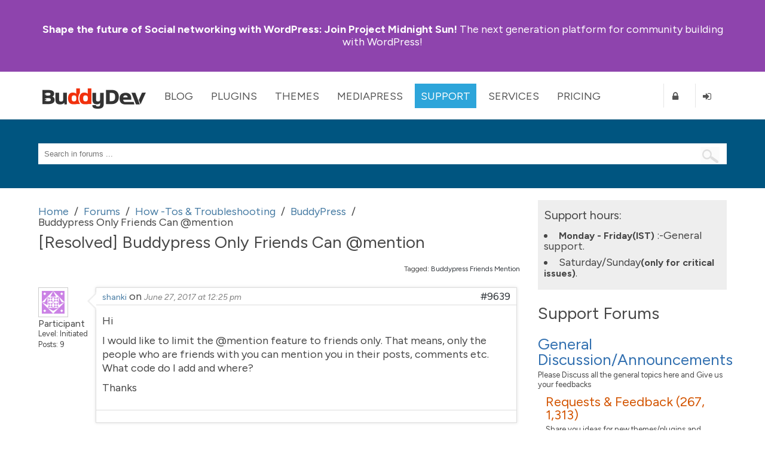

--- FILE ---
content_type: text/html; charset=UTF-8
request_url: https://buddydev.com/support/forums/topic/buddypress-only-friends-can-mention/
body_size: 10224
content:
<!DOCTYPE html><html lang="en-US"><head><meta charset="UTF-8" /><meta http-equiv="X-UA-Compatible" content="IE=edge" /><meta name="viewport" content="width=device-width, initial-scale=1"><link media="all" href="https://buddydev.com/support/wp-content/cache/autoptimize/8/css/autoptimize_c3c118b9c63bc888eacbf1e8713ffad8.css" rel="stylesheet"><link media="screen" href="https://buddydev.com/support/wp-content/cache/autoptimize/8/css/autoptimize_a0ba326b97b5ff22e44bfd85ab8f8ebe.css" rel="stylesheet"><title>Buddypress Only Friends Can @mention &#8226; WordPress &amp; BuddyPress Support Forums | BuddyDev</title><link rel="pingback" href="https://buddydev.com/support/xmlrpc.php" /> <!--[if lte IE 9]> <script src="https://buddydev.com/support/wp-content/themes/rebirth/_inc/js/html5shiv.js"></script> <script src="https://buddydev.com/support/wp-content/themes/rebirth/_inc/js/ie7/ie9.js" type="text/javascript"></script> <script src="https://buddydev.com/support/wp-content/themes/rebirth/_inc/js/ie7/ie7-squish.js" type="text/javascript"></script> <script src="https://buddydev.com/support/wp-content/themes/rebirth/_inc/js/placeholder.js" type="text/javascript"></script> <link href="https://buddydev.com/support/wp-content/themes/rebirth/_inc/css/sky-mega-menu-ie8.css" type="text/css" rel="stylesheet" /> <![endif]--><link rel="preconnect" href="https://fonts.googleapis.com"><link rel="preconnect" href="https://fonts.gstatic.com" crossorigin><link href="https://fonts.googleapis.com/css2?family=Figtree:ital,wght@0,300;0,400;0,700;1,400&display=swap" rel="stylesheet"><meta name='robots' content='index, follow, max-image-preview:large, max-snippet:-1, max-video-preview:-1' /><style>img:is([sizes="auto" i], [sizes^="auto," i]) { contain-intrinsic-size: 3000px 1500px }</style><!-- This site is optimized with the Yoast SEO plugin v25.9 - https://yoast.com/wordpress/plugins/seo/ --><link rel="canonical" href="https://buddydev.com/support/forums/topic/buddypress-only-friends-can-mention/" /><meta property="og:locale" content="en_US" /><meta property="og:type" content="article" /><meta property="og:title" content="Buddypress Only Friends Can @mention &#8226; WordPress &amp; BuddyPress Support Forums | BuddyDev" /><meta property="og:description" content="Hi I would like to limit the @mention feature to friends only. That means, only the people who are friends with you can mention you in their posts, comments etc. What code do I add and where? Thanks" /><meta property="og:url" content="https://buddydev.com/support/forums/topic/buddypress-only-friends-can-mention/" /><meta property="og:site_name" content="WordPress &amp; BuddyPress Support Forums | BuddyDev" /><meta property="article:publisher" content="https://www.facebook.com/TheBuddyDev/" /><meta name="twitter:card" content="summary_large_image" /><meta name="twitter:site" content="@buddydev" /> <script type="application/ld+json" class="yoast-schema-graph">{"@context":"https://schema.org","@graph":[{"@type":"WebPage","@id":"https://buddydev.com/support/forums/topic/buddypress-only-friends-can-mention/","url":"https://buddydev.com/support/forums/topic/buddypress-only-friends-can-mention/","name":"Buddypress Only Friends Can @mention &#8226; WordPress &amp; BuddyPress Support Forums | BuddyDev","isPartOf":{"@id":"https://buddydev.com/support/#website"},"datePublished":"2017-06-27T12:25:53+00:00","breadcrumb":{"@id":"https://buddydev.com/support/forums/topic/buddypress-only-friends-can-mention/#breadcrumb"},"inLanguage":"en-US","potentialAction":[{"@type":"ReadAction","target":["https://buddydev.com/support/forums/topic/buddypress-only-friends-can-mention/"]}]},{"@type":"BreadcrumbList","@id":"https://buddydev.com/support/forums/topic/buddypress-only-friends-can-mention/#breadcrumb","itemListElement":[{"@type":"ListItem","position":1,"name":"Home","item":"https://buddydev.com/support/"},{"@type":"ListItem","position":2,"name":"Topics","item":"https://buddydev.com/support/topics/"},{"@type":"ListItem","position":3,"name":"How -Tos &#038; Troubleshooting","item":"https://buddydev.com/support/forums/forum/how-tos-troubleshooting/"},{"@type":"ListItem","position":4,"name":"BuddyPress","item":"https://buddydev.com/support/forums/forum/how-tos-troubleshooting/buddypress/"},{"@type":"ListItem","position":5,"name":"Buddypress Only Friends Can @mention"}]},{"@type":"WebSite","@id":"https://buddydev.com/support/#website","url":"https://buddydev.com/support/","name":"WordPress &amp; BuddyPress Support Forums | BuddyDev","description":"BuddyDev support forums","potentialAction":[{"@type":"SearchAction","target":{"@type":"EntryPoint","urlTemplate":"https://buddydev.com/support/?s={search_term_string}"},"query-input":{"@type":"PropertyValueSpecification","valueRequired":true,"valueName":"search_term_string"}}],"inLanguage":"en-US"}]}</script> <!-- / Yoast SEO plugin. --><link rel='dns-prefetch' href='//ajax.googleapis.com' /><link rel="alternate" type="application/rss+xml" title="WordPress &amp; BuddyPress Support Forums | BuddyDev &raquo; Feed" href="https://buddydev.com/support/feed/" /><link rel="alternate" type="application/rss+xml" title="WordPress &amp; BuddyPress Support Forums | BuddyDev &raquo; Comments Feed" href="https://buddydev.com/support/comments/feed/" /> <script type="text/javascript">/* <![CDATA[ */
window._wpemojiSettings = {"baseUrl":"https:\/\/s.w.org\/images\/core\/emoji\/15.0.3\/72x72\/","ext":".png","svgUrl":"https:\/\/s.w.org\/images\/core\/emoji\/15.0.3\/svg\/","svgExt":".svg","source":{"concatemoji":"https:\/\/buddydev.com\/support\/wp-includes\/js\/wp-emoji-release.min.js?ver=6.7.4"}};
/*! This file is auto-generated */
!function(i,n){var o,s,e;function c(e){try{var t={supportTests:e,timestamp:(new Date).valueOf()};sessionStorage.setItem(o,JSON.stringify(t))}catch(e){}}function p(e,t,n){e.clearRect(0,0,e.canvas.width,e.canvas.height),e.fillText(t,0,0);var t=new Uint32Array(e.getImageData(0,0,e.canvas.width,e.canvas.height).data),r=(e.clearRect(0,0,e.canvas.width,e.canvas.height),e.fillText(n,0,0),new Uint32Array(e.getImageData(0,0,e.canvas.width,e.canvas.height).data));return t.every(function(e,t){return e===r[t]})}function u(e,t,n){switch(t){case"flag":return n(e,"\ud83c\udff3\ufe0f\u200d\u26a7\ufe0f","\ud83c\udff3\ufe0f\u200b\u26a7\ufe0f")?!1:!n(e,"\ud83c\uddfa\ud83c\uddf3","\ud83c\uddfa\u200b\ud83c\uddf3")&&!n(e,"\ud83c\udff4\udb40\udc67\udb40\udc62\udb40\udc65\udb40\udc6e\udb40\udc67\udb40\udc7f","\ud83c\udff4\u200b\udb40\udc67\u200b\udb40\udc62\u200b\udb40\udc65\u200b\udb40\udc6e\u200b\udb40\udc67\u200b\udb40\udc7f");case"emoji":return!n(e,"\ud83d\udc26\u200d\u2b1b","\ud83d\udc26\u200b\u2b1b")}return!1}function f(e,t,n){var r="undefined"!=typeof WorkerGlobalScope&&self instanceof WorkerGlobalScope?new OffscreenCanvas(300,150):i.createElement("canvas"),a=r.getContext("2d",{willReadFrequently:!0}),o=(a.textBaseline="top",a.font="600 32px Arial",{});return e.forEach(function(e){o[e]=t(a,e,n)}),o}function t(e){var t=i.createElement("script");t.src=e,t.defer=!0,i.head.appendChild(t)}"undefined"!=typeof Promise&&(o="wpEmojiSettingsSupports",s=["flag","emoji"],n.supports={everything:!0,everythingExceptFlag:!0},e=new Promise(function(e){i.addEventListener("DOMContentLoaded",e,{once:!0})}),new Promise(function(t){var n=function(){try{var e=JSON.parse(sessionStorage.getItem(o));if("object"==typeof e&&"number"==typeof e.timestamp&&(new Date).valueOf()<e.timestamp+604800&&"object"==typeof e.supportTests)return e.supportTests}catch(e){}return null}();if(!n){if("undefined"!=typeof Worker&&"undefined"!=typeof OffscreenCanvas&&"undefined"!=typeof URL&&URL.createObjectURL&&"undefined"!=typeof Blob)try{var e="postMessage("+f.toString()+"("+[JSON.stringify(s),u.toString(),p.toString()].join(",")+"));",r=new Blob([e],{type:"text/javascript"}),a=new Worker(URL.createObjectURL(r),{name:"wpTestEmojiSupports"});return void(a.onmessage=function(e){c(n=e.data),a.terminate(),t(n)})}catch(e){}c(n=f(s,u,p))}t(n)}).then(function(e){for(var t in e)n.supports[t]=e[t],n.supports.everything=n.supports.everything&&n.supports[t],"flag"!==t&&(n.supports.everythingExceptFlag=n.supports.everythingExceptFlag&&n.supports[t]);n.supports.everythingExceptFlag=n.supports.everythingExceptFlag&&!n.supports.flag,n.DOMReady=!1,n.readyCallback=function(){n.DOMReady=!0}}).then(function(){return e}).then(function(){var e;n.supports.everything||(n.readyCallback(),(e=n.source||{}).concatemoji?t(e.concatemoji):e.wpemoji&&e.twemoji&&(t(e.twemoji),t(e.wpemoji)))}))}((window,document),window._wpemojiSettings);
/* ]]> */</script> <style id='wp-emoji-styles-inline-css' type='text/css'>img.wp-smiley, img.emoji {
		display: inline !important;
		border: none !important;
		box-shadow: none !important;
		height: 1em !important;
		width: 1em !important;
		margin: 0 0.07em !important;
		vertical-align: -0.1em !important;
		background: none !important;
		padding: 0 !important;
	}</style><style id='classic-theme-styles-inline-css' type='text/css'>/*! This file is auto-generated */
.wp-block-button__link{color:#fff;background-color:#32373c;border-radius:9999px;box-shadow:none;text-decoration:none;padding:calc(.667em + 2px) calc(1.333em + 2px);font-size:1.125em}.wp-block-file__button{background:#32373c;color:#fff;text-decoration:none}</style><style id='global-styles-inline-css' type='text/css'>:root{--wp--preset--aspect-ratio--square: 1;--wp--preset--aspect-ratio--4-3: 4/3;--wp--preset--aspect-ratio--3-4: 3/4;--wp--preset--aspect-ratio--3-2: 3/2;--wp--preset--aspect-ratio--2-3: 2/3;--wp--preset--aspect-ratio--16-9: 16/9;--wp--preset--aspect-ratio--9-16: 9/16;--wp--preset--color--black: #000000;--wp--preset--color--cyan-bluish-gray: #abb8c3;--wp--preset--color--white: #ffffff;--wp--preset--color--pale-pink: #f78da7;--wp--preset--color--vivid-red: #cf2e2e;--wp--preset--color--luminous-vivid-orange: #ff6900;--wp--preset--color--luminous-vivid-amber: #fcb900;--wp--preset--color--light-green-cyan: #7bdcb5;--wp--preset--color--vivid-green-cyan: #00d084;--wp--preset--color--pale-cyan-blue: #8ed1fc;--wp--preset--color--vivid-cyan-blue: #0693e3;--wp--preset--color--vivid-purple: #9b51e0;--wp--preset--gradient--vivid-cyan-blue-to-vivid-purple: linear-gradient(135deg,rgba(6,147,227,1) 0%,rgb(155,81,224) 100%);--wp--preset--gradient--light-green-cyan-to-vivid-green-cyan: linear-gradient(135deg,rgb(122,220,180) 0%,rgb(0,208,130) 100%);--wp--preset--gradient--luminous-vivid-amber-to-luminous-vivid-orange: linear-gradient(135deg,rgba(252,185,0,1) 0%,rgba(255,105,0,1) 100%);--wp--preset--gradient--luminous-vivid-orange-to-vivid-red: linear-gradient(135deg,rgba(255,105,0,1) 0%,rgb(207,46,46) 100%);--wp--preset--gradient--very-light-gray-to-cyan-bluish-gray: linear-gradient(135deg,rgb(238,238,238) 0%,rgb(169,184,195) 100%);--wp--preset--gradient--cool-to-warm-spectrum: linear-gradient(135deg,rgb(74,234,220) 0%,rgb(151,120,209) 20%,rgb(207,42,186) 40%,rgb(238,44,130) 60%,rgb(251,105,98) 80%,rgb(254,248,76) 100%);--wp--preset--gradient--blush-light-purple: linear-gradient(135deg,rgb(255,206,236) 0%,rgb(152,150,240) 100%);--wp--preset--gradient--blush-bordeaux: linear-gradient(135deg,rgb(254,205,165) 0%,rgb(254,45,45) 50%,rgb(107,0,62) 100%);--wp--preset--gradient--luminous-dusk: linear-gradient(135deg,rgb(255,203,112) 0%,rgb(199,81,192) 50%,rgb(65,88,208) 100%);--wp--preset--gradient--pale-ocean: linear-gradient(135deg,rgb(255,245,203) 0%,rgb(182,227,212) 50%,rgb(51,167,181) 100%);--wp--preset--gradient--electric-grass: linear-gradient(135deg,rgb(202,248,128) 0%,rgb(113,206,126) 100%);--wp--preset--gradient--midnight: linear-gradient(135deg,rgb(2,3,129) 0%,rgb(40,116,252) 100%);--wp--preset--font-size--small: 13px;--wp--preset--font-size--medium: 20px;--wp--preset--font-size--large: 36px;--wp--preset--font-size--x-large: 42px;--wp--preset--spacing--20: 0.44rem;--wp--preset--spacing--30: 0.67rem;--wp--preset--spacing--40: 1rem;--wp--preset--spacing--50: 1.5rem;--wp--preset--spacing--60: 2.25rem;--wp--preset--spacing--70: 3.38rem;--wp--preset--spacing--80: 5.06rem;--wp--preset--shadow--natural: 6px 6px 9px rgba(0, 0, 0, 0.2);--wp--preset--shadow--deep: 12px 12px 50px rgba(0, 0, 0, 0.4);--wp--preset--shadow--sharp: 6px 6px 0px rgba(0, 0, 0, 0.2);--wp--preset--shadow--outlined: 6px 6px 0px -3px rgba(255, 255, 255, 1), 6px 6px rgba(0, 0, 0, 1);--wp--preset--shadow--crisp: 6px 6px 0px rgba(0, 0, 0, 1);}:where(.is-layout-flex){gap: 0.5em;}:where(.is-layout-grid){gap: 0.5em;}body .is-layout-flex{display: flex;}.is-layout-flex{flex-wrap: wrap;align-items: center;}.is-layout-flex > :is(*, div){margin: 0;}body .is-layout-grid{display: grid;}.is-layout-grid > :is(*, div){margin: 0;}:where(.wp-block-columns.is-layout-flex){gap: 2em;}:where(.wp-block-columns.is-layout-grid){gap: 2em;}:where(.wp-block-post-template.is-layout-flex){gap: 1.25em;}:where(.wp-block-post-template.is-layout-grid){gap: 1.25em;}.has-black-color{color: var(--wp--preset--color--black) !important;}.has-cyan-bluish-gray-color{color: var(--wp--preset--color--cyan-bluish-gray) !important;}.has-white-color{color: var(--wp--preset--color--white) !important;}.has-pale-pink-color{color: var(--wp--preset--color--pale-pink) !important;}.has-vivid-red-color{color: var(--wp--preset--color--vivid-red) !important;}.has-luminous-vivid-orange-color{color: var(--wp--preset--color--luminous-vivid-orange) !important;}.has-luminous-vivid-amber-color{color: var(--wp--preset--color--luminous-vivid-amber) !important;}.has-light-green-cyan-color{color: var(--wp--preset--color--light-green-cyan) !important;}.has-vivid-green-cyan-color{color: var(--wp--preset--color--vivid-green-cyan) !important;}.has-pale-cyan-blue-color{color: var(--wp--preset--color--pale-cyan-blue) !important;}.has-vivid-cyan-blue-color{color: var(--wp--preset--color--vivid-cyan-blue) !important;}.has-vivid-purple-color{color: var(--wp--preset--color--vivid-purple) !important;}.has-black-background-color{background-color: var(--wp--preset--color--black) !important;}.has-cyan-bluish-gray-background-color{background-color: var(--wp--preset--color--cyan-bluish-gray) !important;}.has-white-background-color{background-color: var(--wp--preset--color--white) !important;}.has-pale-pink-background-color{background-color: var(--wp--preset--color--pale-pink) !important;}.has-vivid-red-background-color{background-color: var(--wp--preset--color--vivid-red) !important;}.has-luminous-vivid-orange-background-color{background-color: var(--wp--preset--color--luminous-vivid-orange) !important;}.has-luminous-vivid-amber-background-color{background-color: var(--wp--preset--color--luminous-vivid-amber) !important;}.has-light-green-cyan-background-color{background-color: var(--wp--preset--color--light-green-cyan) !important;}.has-vivid-green-cyan-background-color{background-color: var(--wp--preset--color--vivid-green-cyan) !important;}.has-pale-cyan-blue-background-color{background-color: var(--wp--preset--color--pale-cyan-blue) !important;}.has-vivid-cyan-blue-background-color{background-color: var(--wp--preset--color--vivid-cyan-blue) !important;}.has-vivid-purple-background-color{background-color: var(--wp--preset--color--vivid-purple) !important;}.has-black-border-color{border-color: var(--wp--preset--color--black) !important;}.has-cyan-bluish-gray-border-color{border-color: var(--wp--preset--color--cyan-bluish-gray) !important;}.has-white-border-color{border-color: var(--wp--preset--color--white) !important;}.has-pale-pink-border-color{border-color: var(--wp--preset--color--pale-pink) !important;}.has-vivid-red-border-color{border-color: var(--wp--preset--color--vivid-red) !important;}.has-luminous-vivid-orange-border-color{border-color: var(--wp--preset--color--luminous-vivid-orange) !important;}.has-luminous-vivid-amber-border-color{border-color: var(--wp--preset--color--luminous-vivid-amber) !important;}.has-light-green-cyan-border-color{border-color: var(--wp--preset--color--light-green-cyan) !important;}.has-vivid-green-cyan-border-color{border-color: var(--wp--preset--color--vivid-green-cyan) !important;}.has-pale-cyan-blue-border-color{border-color: var(--wp--preset--color--pale-cyan-blue) !important;}.has-vivid-cyan-blue-border-color{border-color: var(--wp--preset--color--vivid-cyan-blue) !important;}.has-vivid-purple-border-color{border-color: var(--wp--preset--color--vivid-purple) !important;}.has-vivid-cyan-blue-to-vivid-purple-gradient-background{background: var(--wp--preset--gradient--vivid-cyan-blue-to-vivid-purple) !important;}.has-light-green-cyan-to-vivid-green-cyan-gradient-background{background: var(--wp--preset--gradient--light-green-cyan-to-vivid-green-cyan) !important;}.has-luminous-vivid-amber-to-luminous-vivid-orange-gradient-background{background: var(--wp--preset--gradient--luminous-vivid-amber-to-luminous-vivid-orange) !important;}.has-luminous-vivid-orange-to-vivid-red-gradient-background{background: var(--wp--preset--gradient--luminous-vivid-orange-to-vivid-red) !important;}.has-very-light-gray-to-cyan-bluish-gray-gradient-background{background: var(--wp--preset--gradient--very-light-gray-to-cyan-bluish-gray) !important;}.has-cool-to-warm-spectrum-gradient-background{background: var(--wp--preset--gradient--cool-to-warm-spectrum) !important;}.has-blush-light-purple-gradient-background{background: var(--wp--preset--gradient--blush-light-purple) !important;}.has-blush-bordeaux-gradient-background{background: var(--wp--preset--gradient--blush-bordeaux) !important;}.has-luminous-dusk-gradient-background{background: var(--wp--preset--gradient--luminous-dusk) !important;}.has-pale-ocean-gradient-background{background: var(--wp--preset--gradient--pale-ocean) !important;}.has-electric-grass-gradient-background{background: var(--wp--preset--gradient--electric-grass) !important;}.has-midnight-gradient-background{background: var(--wp--preset--gradient--midnight) !important;}.has-small-font-size{font-size: var(--wp--preset--font-size--small) !important;}.has-medium-font-size{font-size: var(--wp--preset--font-size--medium) !important;}.has-large-font-size{font-size: var(--wp--preset--font-size--large) !important;}.has-x-large-font-size{font-size: var(--wp--preset--font-size--x-large) !important;}
:where(.wp-block-post-template.is-layout-flex){gap: 1.25em;}:where(.wp-block-post-template.is-layout-grid){gap: 1.25em;}
:where(.wp-block-columns.is-layout-flex){gap: 2em;}:where(.wp-block-columns.is-layout-grid){gap: 2em;}
:root :where(.wp-block-pullquote){font-size: 1.5em;line-height: 1.6;}</style> <script type="text/javascript" src="https://ajax.googleapis.com/ajax/libs/jquery/1.10.2/jquery.min.js?ver=1.10.2" id="jquery-js"></script> <script type="text/javascript" id="bbpress-topic-js-extra">/* <![CDATA[ */
var bbpTopicJS = {"bbp_ajaxurl":"https:\/\/buddydev.com\/support\/forums\/topic\/buddypress-only-friends-can-mention\/?bbp-ajax=true","generic_ajax_error":"Something went wrong. Refresh your browser and try again.","is_user_logged_in":"","fav_nonce":"1e68721168","subs_nonce":"3af284daed"};
/* ]]> */</script> <link rel="https://api.w.org/" href="https://buddydev.com/support/wp-json/" /><link rel="EditURI" type="application/rsd+xml" title="RSD" href="https://buddydev.com/support/xmlrpc.php?rsd" /><link rel='shortlink' href='https://buddydev.com/support/?p=9639' /><link rel="alternate" title="oEmbed (JSON)" type="application/json+oembed" href="https://buddydev.com/support/wp-json/oembed/1.0/embed?url=https%3A%2F%2Fbuddydev.com%2Fsupport%2Fforums%2Ftopic%2Fbuddypress-only-friends-can-mention%2F" /><link rel="alternate" title="oEmbed (XML)" type="text/xml+oembed" href="https://buddydev.com/support/wp-json/oembed/1.0/embed?url=https%3A%2F%2Fbuddydev.com%2Fsupport%2Fforums%2Ftopic%2Fbuddypress-only-friends-can-mention%2F&#038;format=xml" /> <script type="text/javascript">var ajaxurl = 'https://buddydev.com/support/wp-admin/admin-ajax.php';</script> <script type="text/javascript">(function($){
                    $(function(){
                        $(".widget form.bbp-login-form button#user-submit").each(function(){
                            $(this).html($(this).html().toString().replace(String.fromCharCode(34),""));
                        });
                    });
                })(jQuery);</script><meta name="generator" content="PressCommerce v1.0" /><style type="text/css" id="breadcrumb-trail-css">.breadcrumbs .trail-browse,.breadcrumbs .trail-items,.breadcrumbs .trail-items li {display: inline-block;margin:0;padding: 0;border:none;background:transparent;text-indent: 0;}.breadcrumbs .trail-browse {font-size: inherit;font-style:inherit;font-weight: inherit;color: inherit;}.breadcrumbs .trail-items {list-style: none;}.trail-items li::after {content: "\002F";padding: 0 0.5em;}.trail-items li:last-of-type::after {display: none;}</style><!-- Google tag (gtag.js) --> <script async src="https://www.googletagmanager.com/gtag/js?id=G-7CGXSK87ML"></script> <script>window.dataLayer = window.dataLayer || [];
	function gtag(){dataLayer.push(arguments);}
	gtag('js', new Date());

	gtag('config', 'G-7CGXSK87ML');</script> </head><body class="topic bbpress bbp-no-js bp-legacy topic-template-default single single-topic postid-9639 has-announcement"><style>body{
        --bd-notice-height: 120px;

    }
    @media screen and (min-width: 721px) {
        body {
            --bd-notice-height: 85px;
        }
    }

    .main-notice {
        background: #8e44ad;
        height: var(--bd-notice-height);
        display: flex;
        align-items: center;
    }

    .main-notice p {
        height: auto !important;
        padding-top:0;
        line-height: 1.18;
    }

    .has-announcement #page {
        margin-top: 200px;
    }

    .main-notice strong {
        font-weight: bold;
    }

    .main-notice ~ #main-nav {
        margin-top: var(--bd-notice-height);
    }

    .breadcrumb{
        visibility: hidden;
    }

    @media screen and (max-width: 967px) {
        .search-links {
            display: none;
        }
        div.page-title-text {
            font-size: 48px;
            line-height: 60px;
        }
    }

    @media screen and (min-width: 721px) {
        body {  --bd-notice-height: 120px;}
        .main-notice {
            height: var(--bd-notice-height);
            display: flex;
            align-items: center;
        }
        .breadcrumb{
            visibility: visible;
        }
    }</style><div class="main-notice "><div class="inner clearfix"><div class="main-notice-message"><p> <a href="https://buddydev.com/introducing-project-midnight-sun/"><strong>Shape the future of Social networking with WordPress:</strong> Join Project Midnight Sun!</a> The next generation platform for community building with WordPress!</p></div></div></div><h1 class="accessibly-hidden">BuddyDev</h1><nav id="main-nav" class="sky-mega-menu-fixed sky-mega-menu-pos-top"><h1 class="accessibly-hidden">Site Navigation</h1><div class="inner clearfix"><ul class="sky-mega-menu sky-mega-menu-anim-scale sky-mega-menu-response-to-switcher"><li class="switcher"> <a href="#"><i class="fa fa-bars"></i>Menu</a></li> <!-- home --><li id="buddydev-logo"> <a id='logo' href="https://buddydev.com/" title='BuddyDev'><img src="https://buddydev.com//assets/logos/logo-b.png" alt='BuddyDev Logo'/></a></li> <!--/ home --> <!-- about --><li aria-haspopup="true" > <a href="https://buddydev.com/blog/" class="blog">Blog</a><div class="grid-container3"><ul><li><a href="https://buddydev.com/blog/" class="blog"><i class="fa fa-globe"></i>Recent Posts</a></li><li><a title="View all posts filed under BuddyPress" href="https://buddydev.com/category/buddypress/"><i class="fa fa-globe"></i>BuddyPress</a></li><li><a title="View all posts filed under WordPress Multisite" href="https://buddydev.com/category/wordpress-mu/"><i class="fa fa-globe"></i>WordPress Multisite</a></li><li><a title="View all posts filed under WordPress" href="https://buddydev.com/category/wordpress/"><i class="fa fa-globe"></i>WordPress</a></li></ul></div></li> <!--/ about --> <!-- news --><li aria-haspopup="true"  > <a href="https://buddydev.com/plugins/" class="plugins">Plugins</a><div class="grid-container3"><ul><li><a href="https://buddydev.com/plugins/type/premium/"><i class="fa fa-coffee"></i>Premium Plugins</a></li><li><a href="https://buddydev.com/plugins/type/free/"><i class="fa fa-beer"></i>Free Plugins</a></li><li><a href="https://buddydev.com/mediapress/"><i class="fa fa-photo"></i>MediaPress</a></li> <!--<li><a href="https://buddydev.com/plugins/?type=upcoming"><i class="fa fa-flask"></i>Upcoming Plugins</a></li> --><li><a href="https://buddydev.com/suggest-plugin/"><i class="fa fa-plus-circle"></i>Suggest a Plugin</a></li></ul></div></li> <!--/ news --><li aria-haspopup="true"  > <a href="https://buddydev.com/themes/">Themes</a><div class="grid-container3"><ul><li><a href="https://buddydev.com/themes/?type=premium"><i class="fa fa-coffee"></i>Premium Themes</a></li><li><a href="https://buddydev.com/themes/?type=free"><i class="fa fa-beer"></i>Free Themes</a></li> <!--<li><a href="https://buddydev.com/themes/?type=upcoming"><i class="fa fa-flask"></i>Upcoming Themes</a></li> --><li><a href="https://buddydev.com/suggest-theme/"><i class="fa fa-plus-circle"></i>Suggest a Theme</a></li></ul></div></li><li aria-haspopup="true"  > <a href="https://buddydev.com/mediapress/" class="mediapress">MediaPress</a><div class="grid-container3"><ul><li><a href="https://buddydev.com/mediapress/"><i class="fa fa-coffee"></i>MediaPress</a></li><li><a href="https://buddydev.com/plugins/category/mediapress/"><i class="fa fa-beer"></i>Addons</a></li><li><a href="https://buddydev.com/mediapress/guides/"><i class="fa fa-photo"></i>Documentation</a></li><li><a href="https://buddydev.com/support/forums/"><i class="fa fa-plus-circle"></i>Support</a></li></ul></div></li><li aria-haspopup="true"  class="selected"> <a href="https://buddydev.com/support/forums/">Support</a><div class="grid-container3"><ul><li><a href="https://buddydev.com/support/forums/"><i class="fa fa-question"></i>Forum</a></li><li><a href="https://buddydev.com/docs/"><i class="fa fa-lightbulb-o"></i>Docs & Manuals</a></li><li><a href="https://buddydev.com/mediapress/guides/"><i class="fa fa-lightbulb-o"></i>MediaPress Docs</a></li> <!--<li><a href="https://buddydev.com/snippets/"><i class="fa fa-code"></i>Code Snippets</a></li> --><li><a href="https://buddydev.com/faq/"><i class="fa fa-question-circle"></i>FAQ</a></li><li><a href="https://buddydev.com/members/"><i class="fa fa-group"></i>Community</a></li><li> <a href="https://buddydev.com/contact/"><i class="fa fa-envelope"></i>Contact</a></li></ul></div></li><li aria-haspopup="true" > <a href="https://buddydev.com/services/">Services</a><div class="grid-container3"><ul><li><a href="https://buddydev.com/buddypress-custom-plugin-development-service/">BuddyPress Plugin Development</a></li><li><a href="https://buddydev.com/buddypress-plugin-customization-service/">BuddyPress Plugin Customization</a></li><li><a href="https://buddydev.com/buddypress-troubleshooting-support/">BuddyPress Website Troubleshooting</a></li><li><a href="https://buddydev.com/buddypress-custom-development-service/">BuddyPress Custom Development</a></li></ul></div></li><li aria-haspopup="true" > <a href="https://buddydev.com/pricing/">Pricing</a><div class="grid-container3"><ul><li><a href="https://buddydev.com/pricing/"><i class="fa fa-dollar"></i>Pricing</a></li><li><a href="https://buddydev.com/faq/"><i class="fa fa-question"></i>Membership FAQ</a></li><li><a href="https://buddydev.com/refund-policy/"><i class="fa fa-th-large"></i>Refund Policy</a></li><li><a href="https://buddydev.com/checkout/"><i class="fa fa-shopping-cart"></i>Checkout</a></li></ul></div></li> <!--/ portfolio --><li class="right bd-register-link-top"> <a href="https://buddydev.com/join/" title="Register"><i class="fa fa-lock"></i><span>Register</span></a></li> <!-- login form --><li  class="right bd-login-link-top"> <a href="https://buddydev.com/login" title="Login"><i class="fa fa-sign-in"></i><span>Login</span></a></li> <!--/ login form --></ul> <!--/ mega menu --></div><!-- inner ends here --></nav><div id="page"><section id="top" class="no-banner-header"><!-- top header --><h1 class="accessibly-hidden">Search</h1><div class="inner clearfix"><div id="search-box"><form role="search" method="get" id="searchform" action="https://buddydev.com/support/" > <input type="text" value=""  placeholder="Search in forums ..." name="s" id="s" class="search-terms"/> <input type="submit" id="searchsubmit" value=" " /> <input type="hidden" name="stype" value="all" id="search-type" /></form></div></div><!-- end of inner div --></section><!-- top header ends here --><div id="container" class="two-col-right"><!-- main container --><div class="inner clearfix"><div id="contents" class="clearfix"><div class="breadcrumb"><div role="navigation" aria-label="Breadcrumbs" class="breadcrumb-trail breadcrumbs" itemprop="breadcrumb"><ul class="trail-items" itemscope itemtype="http://schema.org/BreadcrumbList"><meta name="numberOfItems" content="5" /><meta name="itemListOrder" content="Ascending" /><li itemprop="itemListElement" itemscope itemtype="http://schema.org/ListItem" class="trail-item trail-begin"><a href="https://buddydev.com/support/" rel="home" itemprop="item"><span itemprop="name">Home</span></a><meta itemprop="position" content="1" /></li><li itemprop="itemListElement" itemscope itemtype="http://schema.org/ListItem" class="trail-item"><a href="https://buddydev.com/support/forums/" itemprop="item"><span itemprop="name">Forums</span></a><meta itemprop="position" content="2" /></li><li itemprop="itemListElement" itemscope itemtype="http://schema.org/ListItem" class="trail-item"><a href="https://buddydev.com/support/forums/forum/how-tos-troubleshooting/" itemprop="item"><span itemprop="name">How -Tos &#038; Troubleshooting</span></a><meta itemprop="position" content="3" /></li><li itemprop="itemListElement" itemscope itemtype="http://schema.org/ListItem" class="trail-item"><a href="https://buddydev.com/support/forums/forum/how-tos-troubleshooting/buddypress/" itemprop="item"><span itemprop="name">BuddyPress</span></a><meta itemprop="position" content="4" /></li><li itemprop="itemListElement" itemscope itemtype="http://schema.org/ListItem" class="trail-item trail-end"><span itemprop="item"><span itemprop="name">Buddypress Only Friends Can @mention</span></span><meta itemprop="position" content="5" /></li></ul></div></div><article id="bbp-topic-wrapper-9639" class="bbp-topic-wrapper"><h1 class="entry-title"> [Resolved] Buddypress Only Friends Can @mention</h1><div class="entry-content"><div id="bbpress-forums"><div class="bbp-topic-tags"><p>Tagged:&nbsp;<a href="https://buddydev.com/support/forums/topic-tag/buddypress-friends-mention/" rel="tag">Buddypress Friends Mention</a></p></div><div class="single-topic-header clearfix"><div class="pull-right"></div></div><ul id="topic-9639-replies" class="forums bbp-replies"><li id="post-9639" class="loop-item-0 user-id-22618 bbp-parent-forum-8 bbp-parent-topic-14 bbp-reply-position-1 odd  post-9639 topic type-topic status-publish hentry topic-tag-buddypress-friends-mention row topic-reply-item"><div class="span1 topic-author-avatar"> <a href="https://buddydev.com/support/forums/users/shanki/" title="View shanki&#039;s profile" class="bbp-author-link"><span  class="bbp-author-avatar"><img alt='' src='//www.gravatar.com/avatar/d5a957b67dc01c174639b9f632f92bae?s=50&#038;r=g&#038;d=identicon' srcset='//www.gravatar.com/avatar/d5a957b67dc01c174639b9f632f92bae?s=50&#038;r=g&#038;d=identicon 2x' class='avatar avatar-50 photo' height='50' width='50' decoding='async'/></span></a><div class="bbp-author-role">Participant</div><div class ="bbps-user-title"><span class="bbps-user-title-name">Level: </span>Initiated</div><div class ="bbps-post-count"> Posts: 9</div></div><div class="span11 reply-details-data"><div class="topic-reply-header clearfix"> <span class="reply-auhtor"> <a href="https://buddydev.com/support/forums/users/shanki/" title="View shanki&#039;s profile" class="bbp-author-link"><span  class="bbp-author-name">shanki</span></a> </span> on <span class="bbp-reply-post-date">June 27, 2017 at 12:25 pm</span> <a href="https://buddydev.com/support/forums/topic/buddypress-only-friends-can-mention/#post-9639" title="Buddypress Only Friends Can @mention" class="bbp-reply-permalink">#9639</a></div><div class="topic-reply-content"><p>Hi</p><p>I would like to limit the @mention feature to friends only. That means, only the people who are friends with you can mention you in their posts, comments etc.<br /> What code do I add and where?</p><p>Thanks</p></div><div class="topic-reply-footer"> <span class="bbp-admin-links"></span></div></div></li><!-- .reply --><li id="post-9656" class="loop-item-1 user-id-2 bbp-parent-forum-14 bbp-parent-topic-9639 bbp-reply-position-2 even  post-9656 reply type-reply status-publish hentry row topic-reply-item"><div class="span1 topic-author-avatar"> <a href="https://buddydev.com/support/forums/users/sbrajesh/" title="View Brajesh Singh&#039;s profile" class="bbp-author-link"><span  class="bbp-author-avatar"><img alt='' src='//www.gravatar.com/avatar/2106622ee90d53d15ac1402806616aca?s=50&#038;r=g&#038;d=identicon' srcset='//www.gravatar.com/avatar/2106622ee90d53d15ac1402806616aca?s=50&#038;r=g&#038;d=identicon 2x' class='avatar avatar-50 photo' height='50' width='50' decoding='async'/></span></a><div class="bbp-author-role">Keymaster</div><div class ='bbps-user-type'>(BuddyDev Team)</div><div class ="bbps-post-count"> Posts: 25275</div></div><div class="span11 reply-details-data"><div class="topic-reply-header clearfix"> <span class="reply-auhtor"> <a href="https://buddydev.com/support/forums/users/sbrajesh/" title="View Brajesh Singh&#039;s profile" class="bbp-author-link"><span  class="bbp-author-name">Brajesh Singh</span></a> </span> on <span class="bbp-reply-post-date">June 27, 2017 at 8:51 pm</span> <a href="https://buddydev.com/support/forums/topic/buddypress-only-friends-can-mention/#post-9656" title="Reply To:  [Resolved] Buddypress Only Friends Can @mention" class="bbp-reply-permalink">#9656</a></div><div class="topic-reply-content"><p>Hi Shanki,<br /> Welcome to BuddyDev.</p><p>Please put this code in your bp-custom.php</p><pre><code>
/**
 * Only allow suggestions for friends.
 * 
 * @param $args
 *
 * @return mixed
 */
function buddydev_filter_suggestions_args( $args ) {

	if ( ! isset( $args[&#039;group_id&#039;] ) ) {
		$args[&#039;only_friends&#039;] = true;
	}

	return $args;
}
add_filter( &#039;bp_after_get_suggestions_parse_args&#039;, &#039;buddydev_filter_suggestions_args&#039; );
</code></pre><p>That will do it.<br /> Hope that helps.</p><p>Regards<br /> Brajesh</p></div><div class="topic-reply-footer"> <span class="bbp-admin-links"></span></div></div></li><!-- .reply --></ul><!-- #topic-9639-replies --><div class=" pagination bbp-pagination"><div class="bbp-pagination-count"> Viewing 2 posts - 1 through 2 (of 2 total)</div><div class="bbp-pagination-links"></div></div><div id="no-reply-9639" class="bbp-no-reply"><div class="bbp-template-notice"><p>You must be logged in to reply to this topic.</p></div></div><div id="bbps_support_forum_options"> This topic is: resolved</div></div></div></article><!-- #bbp-topic-wrapper-9639 --></div><!--end of contents --><section id="sidebar"><div class="support-timings" data-nosnippet><h3> Support hours:</h3><ul><li><span>Monday - Friday(IST)</span> :-General support.</li><li>Saturday/Sunday<span>(only for critical issues)</span>.</li></ul></div><h1>Support Forums</h1><ul id="forums-list-14" class="bbp-forums"><li class="bbp-body"><h2><a class="bbp-forum-title" href="https://buddydev.com/support/forums/forum/general-discussionannouncements/">General Discussion/Announcements</a></h2><div class="bbp-forum-content">Please Discuss all the general topics here and Give us your feedbacks</div><ul class="bbp-forums-list"><li class="bbp-forum"><h3><a href="https://buddydev.com/support/forums/forum/general-discussionannouncements/requests-feedback/" class="bbp-forum-link">Requests &#038; Feedback (267, 1,313)</a></h3><div class="bbp-forum-content">Share you ideas for new themes/plugins and enhancement to the existing themes/plugins</div></li></ul></li><!-- .bbp-body --><li class="bbp-body"><h2><a class="bbp-forum-title" href="https://buddydev.com/support/forums/forum/how-tos-troubleshooting/">How -Tos &#038; Troubleshooting</a></h2><div class="bbp-forum-content">Let us discuss anything about Multisite, WordPress &amp; BuddyPress here.</div><ul class="bbp-forums-list"><li class="bbp-forum"><h3><a href="https://buddydev.com/support/forums/forum/how-tos-troubleshooting/buddypress/" class="bbp-forum-link">BuddyPress (2,133, 11,174)</a></h3><div class="bbp-forum-content">Troubleshooting BuddyPress</div></li><li class="bbp-forum"><h3><a href="https://buddydev.com/support/forums/forum/how-tos-troubleshooting/multisite/" class="bbp-forum-link">Multisite (65, 490)</a></h3><div class="bbp-forum-content">WordPress Multisite troubleshooting &amp; discussions here.</div></li><li class="bbp-forum"><h3><a href="https://buddydev.com/support/forums/forum/how-tos-troubleshooting/wordpress/" class="bbp-forum-link">WordPress (89, 364)</a></h3><div class="bbp-forum-content">Discuss WordPress troubleshooting here.</div></li></ul></li><!-- .bbp-body --><li class="bbp-body"><h2><a class="bbp-forum-title" href="https://buddydev.com/support/forums/forum/mediapress/">MediaPress</a></h2><div class="bbp-forum-content">MediaPress Ideas, feature request, troubleshooting discussions here.</div><ul class="bbp-forums-list"><li class="bbp-forum"><h3><a href="https://buddydev.com/support/forums/forum/mediapress/community-support/" class="bbp-forum-link">Community Support (762, 4,491)</a></h3><div class="bbp-forum-content">Community support for MediaPress.</div></li><li class="bbp-forum"><h3><a href="https://buddydev.com/support/forums/forum/mediapress/ideas-suggestions/" class="bbp-forum-link">Ideas &#038; Suggestions (100, 451)</a></h3><div class="bbp-forum-content">Want to add a new feature to MediaPress, Interested in contributing to the future of MediaPress? This is the right place.</div></li><li class="bbp-forum"><h3><a href="https://buddydev.com/support/forums/forum/mediapress/premium-support/" class="bbp-forum-link">Premium Support (199, 1,187)</a></h3><div class="bbp-forum-content">Premium support for MediaPress &amp; MediaPress addons(Only paid members can post).</div></li></ul></li><!-- .bbp-body --><li class="bbp-body"><h2><a class="bbp-forum-title" href="https://buddydev.com/support/forums/forum/premium-support/">Premium Support</a></h2><div class="bbp-forum-content">Buddydev premium support for all of our plugins &amp; themes.</div><ul class="bbp-forums-list"><li class="bbp-forum"><h3><a href="https://buddydev.com/support/forums/forum/premium-support/miscelleneous/" class="bbp-forum-link">Miscelleneous (143, 708)</a></h3><div class="bbp-forum-content">Anything you want to ask other than plugins.</div></li><li class="bbp-forum"><h3><a href="https://buddydev.com/support/forums/forum/premium-support/plugins/" class="bbp-forum-link">Plugins (1,983, 12,918)</a></h3><div class="bbp-forum-content">Let us help you with our plugins.</div></li><li class="bbp-forum"><h3><a href="https://buddydev.com/support/forums/forum/premium-support/themes/" class="bbp-forum-link">Themes (216, 1,420)</a></h3><div class="bbp-forum-content">Please post your questions related to our premium themes here.</div></li></ul></li><!-- .bbp-body --></ul><!-- .forums-directory --></section></div><!-- inner div --></div><!-- end of container --><footer id="footer"><div class="inner"><div class="box-nb"><div class="col col1"><ul><li><span>Resources</span><ul><li><a title="Free buddypress Themes" href="https://buddydev.com/themes/?type=free">Free Buddypress Themes</a></li><li><a title="Free buddypress Plugins" href="https://buddydev.com/plugins/?type=free">Free Buddypress Plugins</a></li><li><a title="buddypress premium Plugins" href="https://buddydev.com/themes/?type=premium">Buddypress Premium Themes</a></li><li><a title="buddypress premium themes" href="https://buddydev.com/plugins/?type=premium">Buddypress Premium Plugins</a></li><li><a href="https://buddydev.com/blog/">Blog</a></li></ul></li></ul></div><div class="col col2"><ul><li><span>Support Center </span><ul><li><a href="https://buddydev.com/pricing/">Membership</a></li><li><a href="https://buddydev.com/faq/">Faq</a></li><li><a href="https://buddydev.com/join/">Join</a></li><li><a href="https://buddydev.com/terms/">Terms &amp; Conditions</a></li><li><a href="https://buddydev.com/privacy-policy/">Privacy Policy</a></li><li><a href="https://buddydev.com/contact/">Contact Us</a></li><li><a href="https://buddydev.com/hire-us/">Hire Us</a></li></ul></li></ul></div><div class="col col3"><ul><li><span>Useful Links</span><ul><li><a href="http://buddypress.org">Download <strong>BuddyPress</strong></a></li><li><a href="http://wordpress.org">Download WordPress</a></li><li><a href="http://codex.buddypress.org/">BuddyPress Codex</a></li><li><a href="http://codex.wordpress.org/">WordPress Documentation</a></li><li><a href="https://buddydev.com/docs/">Our Documentation</a></li></ul></li></ul></div><div class="col col3"><ul><li><span>Connect with Us</span><ul><li id="footer-social"> <a href="http://twitter.com/buddydev"><i class="fa fa-twitter"></i></strong></a> <a href="https://fb.me/TheBuddyDev"><i class="fa fa-facebook-square"></i></a> <a href="http://feeds.feedburner.com/BuddyDev"><i class="fa fa-rss"></i></a> <a href="https://github.com/BuddyDev/"><i class="fa fa-github"></i></a></li><li id="connect-brajesh-text">Connect with Brajesh</li><li id="connect-brajesh"> <a href="http://twitter.com/sbrajesh"><i class="fa fa-twitter"></i></strong></a> <a href="http://facebook.com/sbrajesh"><i class="fa fa-facebook-square"></i></a> <a href="https://github.com/sbrajesh/"><i class="fa fa-github"></i></a></li></ul></li></ul></div> <br class="clear"></div></div><div class="clear"></div></footer><!-- end of footer --><footer class="footer_bottom"><div class="inner copyright"><p>Copyright &copy; 2009-2026 <a href="https://buddydev.com" title='BuddyDev.com'>BuddyDev.com</a></p></div></footer></div><!-- end of page --> <script type="text/javascript" id="bbp-swap-no-js-body-class">document.body.className = document.body.className.replace( 'bbp-no-js', 'bbp-js' );</script> <link href="//maxcdn.bootstrapcdn.com/font-awesome/4.7.0/css/font-awesome.min.css" rel="stylesheet" /> <script defer src="https://buddydev.com/support/wp-content/cache/autoptimize/8/js/autoptimize_992fed956b4629c15b85d352b3bfbb9d.js"></script></body></html>